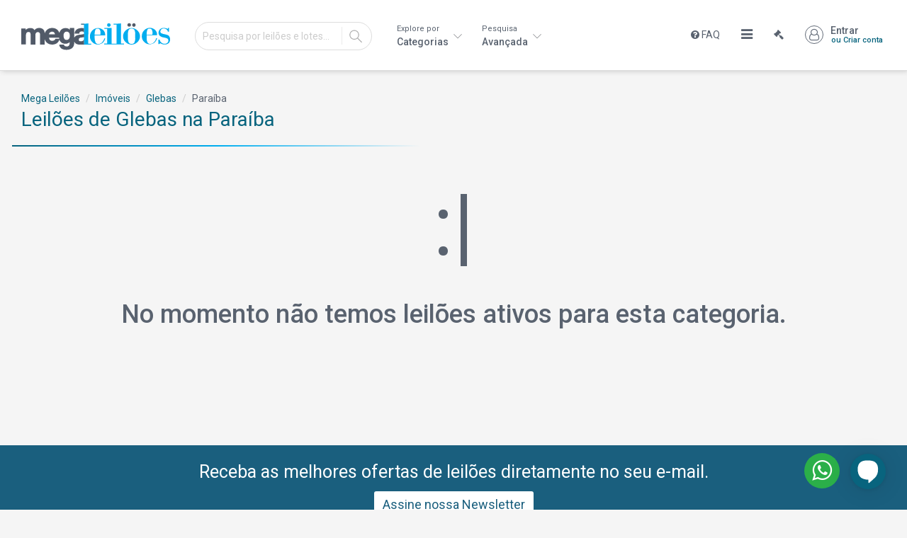

--- FILE ---
content_type: text/html; charset=utf-8
request_url: https://www.megaleiloes.com.br/imoveis/glebas/pb
body_size: 10969
content:
<!DOCTYPE html>
<!--
 ██████  ████████ ██   ██ ██ ███████ 
██    ██    ██    ██   ██ ██ ██      
██    ██    ██    ███████ ██ ███████ 
██    ██    ██    ██   ██ ██      ██ 
 ██████     ██    ██   ██ ██ ███████ 

Desenvolvido por Othis desde 2011.
-->
<html lang="pt-BR">
    <head>
        <meta http-equiv="X-UA-Compatible" content="IE=edge">
        <meta name="viewport" content="width=device-width, initial-scale=1, shrink-to-fit=no, user-scalable=yes">
        <meta name="p:domain_verify" content="e42b661d92337b391e87b4469331f86e"/>
                <link rel="apple-touch-icon" sizes="180x180" href="/apple-touch-icon.png?v=yyQpGp9A3x">
<link rel="icon" type="image/png" sizes="32x32" href="/favicon-32x32.png?v=yyQpGp9A3x">
<link rel="icon" type="image/png" sizes="16x16" href="/favicon-16x16.png?v=yyQpGp9A3x">
<link rel="manifest" href="/site.webmanifest?v=yyQpGp9A3x">
<link rel="mask-icon" href="/safari-pinned-tab.svg?v=yyQpGp9A3x" color="#009cde">
<link rel="shortcut icon" href="/favicon.ico?v=yyQpGp9A3x">
<meta name="apple-mobile-web-app-title" content="Mega Leil&otilde;es">
<meta name="application-name" content="Mega Leil&otilde;es">
<meta name="msapplication-TileColor" content="#009cde">
<meta name="theme-color" content="#009cde">
<meta name="theme-color" content="#009cd7">
<meta property="og:site_name" content="Mega Leilões">
<meta property="og:type" content="website">
<meta property="og:updated_time" content="1769822916">
<meta property="og:image:type" content="image/jpeg">
<meta property="og:image:width" content="256">
<meta property="og:image:height" content="256">
    <meta property="og:image" itemprop="image" content="https://cdn1.megaleiloes.com.br/megaleiloes-512x512.jpg">
    <meta property="og:image:secure_url" itemprop="image" content="https://cdn1.megaleiloes.com.br/megaleiloes-512x512.jpg">
    <meta property="og:image:alt" content="Leilões Judiciais e Extrajudiciais Online | Mega Leilões">
        <title>Leilões de Glebas na Paraíba | Mega Leilões</title>
        <!-- Google Tag Manager -->
<script>(function(w,d,s,l,i){w[l]=w[l]||[];w[l].push({'gtm.start':
new Date().getTime(),event:'gtm.js'});var f=d.getElementsByTagName(s)[0],
j=d.createElement(s),dl=l!='dataLayer'?'&l='+l:'';j.async=true;j.src=
'https://www.googletagmanager.com/gtm.js?id='+i+dl;f.parentNode.insertBefore(j,f);
})(window,document,'script','dataLayer','GTM-WBSF7G');</script>
<!-- End Google Tag Manager -->
<!-- Google Tag Manager -->
<script>(function(w,d,s,l,i){w[l]=w[l]||[];w[l].push({'gtm.start':
new Date().getTime(),event:'gtm.js'});var f=d.getElementsByTagName(s)[0],
j=d.createElement(s),dl=l!='dataLayer'?'&l='+l:'';j.async=true;j.src=
'https://www.googletagmanager.com/gtm.js?id='+i+dl;f.parentNode.insertBefore(j,f);
})(window,document,'script','dataLayer','GTM-P3344MG');</script>
<!-- End Google Tag Manager -->        		<meta name="adopt-website-id" content="536f00c5-c7cf-47f9-8a04-bfa2671ddebf" />
        <script src="//tag.goadopt.io/injector.js?website_code=536f00c5-c7cf-47f9-8a04-bfa2671ddebf" class="adopt-injector"></script>
        <script type="text/javascript" src="https://platform-api.sharethis.com/js/sharethis.js#property=635a886de81dbd0012a642d4&product=inline-share-buttons&source=platform" async="async"></script>        <meta name="author" content="Thiago Otaviani Vidal &lt;thiagovidal@othis.com.br&gt;">
<meta name="copyright" content="Copyright © Mega Leilões 2026">
<meta name="audience" content="all">
<meta name="description" content="Em busca de novos investimentos? Conheça as ofertas de Glebas na Mega Leilões e garanta bom negócio.">
<meta name="robots" content="index, follow">
<link href="https://www.megaleiloes.com.br/imoveis/glebas/pb" rel="canonical">
<link href="//homolog.megaleiloes.com.br" rel="dns-prefetch">
<link href="//www.megaleiloes.com.br" rel="dns-prefetch">
<link href="//cdn1.megaleiloes.com.br" rel="preconnect">
<link href="//google-analytics.com" rel="preconnect">
<link href="//googletagmanager.com" rel="preconnect">
<link href="//apis.google.com" rel="preconnect">
<link href="//ssl.gstatic.com" rel="preconnect">
<link href="//maps.google.com" rel="preconnect">
<link href="//connect.facebook.net" rel="preconnect">
<link href="https://www.megaleiloes.com.br/assets/3b8f2bf0/css/font-awesome.min.css" rel="stylesheet">
<link type="text/css" href="//fonts.googleapis.com/css?family=Roboto:400,500" rel="stylesheet">
<link href="https://www.megaleiloes.com.br/assets/9413b54b/themes/smoothness/jquery-ui.css" rel="stylesheet">
<link type="text/css" href="https://www.megaleiloes.com.br/css/styles.css?v=24102025" rel="stylesheet">
<!--[if IE]>
<link type="text/css" href="https://www.megaleiloes.com.br/css/all-ie.css" rel="stylesheet">
<![endif]-->
<style>

@media screen and (max-width: 480px), screen and (max-height: 420px) {
    .chatParent {
        overflow-y: hidden;
        position: static;
        height: 0px;
        width: 0px;
    }
}

#blip-chat-notifications {
    background-color: #F76556;
    color: #fff;
    border-radius: 50%;
    line-height: 21px;
    font-size: 12px;
    width: 21px;
    height: 21px;
    position: fixed;
    text-align: center;
    bottom: 65px;
    right: 30px;
    opacity: 0; 
}

#blip-chat-container {
    position: fixed;
    bottom: 40px;
    right: 80px;
    z-index: 1000000;
}

@media screen and (max-width: 480px), screen and (max-height: 420px) {
    #blip-chat-container {
        bottom: 0px;
        right: 0px;
        position: static;
        height: 100%; 
    }
}

#blip-chat-container #blip-chat-iframe {
    position: fixed;
    bottom: 90px;
    right: 30px;
    opacity: 0;
    visibility: hidden;
    transform: translateY(10%);
    z-index: 1000001;
    height: 0;
    width: 400px;
    box-shadow: 0 0 20px 1px rgba(0, 0, 0, 0.2);
    border-radius: 5px;
    background: #faf9f8;
}

@media screen and (max-width: 480px), screen and (max-height: 420px) {
    #blip-chat-container #blip-chat-iframe {
        right: 0px;
        bottom: 0px !important;
        max-height: 100vh !important;
        width: 100vw;
        position: absolute;
        box-shadow: none; 
    }
}

#blip-chat-container #blip-chat-iframe.blip-chat-iframe-opened {
    opacity: 1;
    transform: translateY(0);
    visibility: visible;
    height: 610px; 
}

@media screen and (max-width: 480px), screen and (max-height: 420px) {
    #blip-chat-container #blip-chat-iframe.blip-chat-iframe-opened {
        height: 100%; 
    } 
}

#blip-chat-container #blip-chat-open-iframe {
    border-radius: 50%;
    display: flex;
    align-items: center;
    justify-content: center;
    cursor: pointer;
    z-index: 2;
    position: fixed;
    width: 4%;
    max-width: 50px!important;
    min-width: 50px!important;
    max-height: 50px!important;
    min-height: 50px!important;
    right: 30px!important;
    bottom: 29px!important;
    background-size: 100%;
    background-repeat: no-repeat;
    background-position: center;
}

@media screen and (max-width: 480px), screen and (max-height: 420px) {
    #blip-chat-container #blip-chat-open-iframe.opened {
        visibility: hidden !important;
        opacity: 0 !important;
    }
}

#blip-chat-container #blip-chat-open-iframe:active {
    transform: scale(0.9);
}

#blip-chat-container #blip-chat-open-iframe img, #blip-chat-container #blip-chat-open-iframe svg {
    width: 100%;
    height: 100%;
    border-radius: 50%;
}
            
#blip-chat-open-iframe {
    display: none;
}
    
#blip-chat-iframe {
    width: 100%;
    height: 100%;
}


#blip-icon

</style>
<style>
#whatsapp-chat-container {
    background: #2baf49;
    position: fixed;
    display: none;
    bottom: 30px;
    right: 95px;
    z-index: 1000000;
    width: 50px;
    height: 50px;
    border-radius: 50%;
    text-align: center;
    color: #fff;
    display: none;
    padding-top:8px;
}

#whatsapp-chat-container i {
    font-size: 33px;
};

.hkn-ball-button.svelte-iqychq {
    bottom: 15px!important;
}
</style>
<!--[if lt IE 9]>
<script src="https://www.megaleiloes.com.br/assets/75b4d605/respond.min.js"></script>
<![endif]-->    </head>
    <body class="page-results">
        <!-- Google Tag Manager (noscript) -->
<noscript><iframe src="https://www.googletagmanager.com/ns.html?id=GTM-P3344MG"
height="0" width="0" style="display:none;visibility:hidden"></iframe></noscript>
<!-- End Google Tag Manager (noscript) -->                <script src="https://unpkg.com/blip-chat-widget" type="text/javascript"></script>
<script>
    (function () {
        window.onload = function () {
            $("#whatsapp-chat-container").show();
            new BlipChat()
                .withAppKey('YXRlbmRpbWVudG8xMzQ6OWFmYTI5ODQtZjhmOS00OTQwLWFkZmItMGIwNGY2ZGYzM2Mx')
                .withButton({"color":"#08647e","icon":""})
                .withCustomCommonUrl('https://mega-leiloes.chat.blip.ai/')
                .build();
        }
    })();
</script>
                <div id="loader" style="display: none;">
            <div></div>
        </div>
        <nav id="main-nav-top" class="navbar navbar-default navbar-fixed-top"><div class="container-fluid"><div class="navbar-header"><button type="button" class="navbar-toggle" data-toggle="collapse" data-target="#main-nav-top-collapse"><span class="sr-only">Toggle navigation</span>
<span class="icon-bar"></span>
<span class="icon-bar"></span>
<span class="icon-bar"></span></button><a class="navbar-brand" href="https://www.megaleiloes.com.br"><img src="https://www.megaleiloes.com.br/images/megaleiloes-logotipo.svg" alt="Mega Leilões"></a><div class="search-container"><form action="https://www.megaleiloes.com.br/pesquisar" method="get"><input type="text" id="q" class="search-input" name="q" placeholder="Pesquisa por leilões e lotes..."><button type="submit" id="search-input-btn" class="search-btn">IR</button></form></div></div><div id="main-nav-top-collapse" class="collapse navbar-collapse"><ul id="w8" class="navbar-nav navbar-left nav"><li class="two-line full-width nav-search-categories-menu-item dropdown"><a class="dropdown-toggle" href="https://www.megaleiloes.com.br/#" data-toggle="dropdown"><span class="small">Explore por</span> Categorias <span class="caret"></span></a>
<ul class="dropdown-menu"><li>
        <div id="nav-categories">
            <div class="container-fluid">
                <div class="row">
                    <div class="col-xs-12 col-sm-3 col-md-3 col-lg-3">
                        <h4><i class="fa fa-home"></i> <a href="https://www.megaleiloes.com.br/imoveis">Imóveis</a></h4><ul id="w1" class="nav"><li><a href="https://www.megaleiloes.com.br/imoveis/apartamentos">Apartamentos</a></li>
<li><a href="https://www.megaleiloes.com.br/imoveis/casa-em-terreno-para-incorporacoes">Casa em Terreno para Incorporações</a></li>
<li><a href="https://www.megaleiloes.com.br/imoveis/casas">Casas</a></li>
<li><a href="https://www.megaleiloes.com.br/imoveis/deposito-de-garagem">Depósito de Garagem</a></li>
<li><a href="https://www.megaleiloes.com.br/imoveis/galpoes--industriais">Galpões / Industriais</a></li>
<li><a href="https://www.megaleiloes.com.br/imoveis/glebas">Glebas</a></li>
<li><a href="https://www.megaleiloes.com.br/imoveis/hospitais">Hospitais</a></li>
<li><a href="https://www.megaleiloes.com.br/imoveis/hoteis">Hotéis</a></li>
<li><a href="https://www.megaleiloes.com.br/imoveis/imoveis-comerciais">Imóveis Comerciais</a></li>
<li><a href="https://www.megaleiloes.com.br/imoveis/imoveis-rurais">Imóveis Rurais</a></li>
<li><a href="https://www.megaleiloes.com.br/imoveis/outros">Outros</a></li>
<li><a href="https://www.megaleiloes.com.br/imoveis/resorts">Resorts</a></li>
<li><a href="https://www.megaleiloes.com.br/imoveis/terrenos-e-lotes">Terrenos e Lotes</a></li>
<li><a href="https://www.megaleiloes.com.br/imoveis/terrenos-para-incorporacao">Terrenos para Incorporação</a></li>
<li><a href="https://www.megaleiloes.com.br/imoveis/vagas-de-garagem">Vagas de Garagem</a></li></ul>                    </div>
                    <div class="col-xs-12 col-sm-3 col-md-3 col-lg-3">
                        <h4><i class="fa fa-car"></i> <a href="https://www.megaleiloes.com.br/veiculos">Veículos</a></h4><ul id="w2" class="nav"><li><a href="https://www.megaleiloes.com.br/veiculos/aeronaves">Aeronaves</a></li>
<li><a href="https://www.megaleiloes.com.br/veiculos/barcos">Barcos</a></li>
<li><a href="https://www.megaleiloes.com.br/veiculos/caminhoes">Caminhões</a></li>
<li><a href="https://www.megaleiloes.com.br/veiculos/carros">Carros</a></li>
<li><a href="https://www.megaleiloes.com.br/veiculos/motos">Motos</a></li>
<li><a href="https://www.megaleiloes.com.br/veiculos/onibus">Ônibus</a></li></ul>                        <br>
                        <h4><i class="fa fa-laptop"></i> <a href="https://www.megaleiloes.com.br/bens-de-consumo">Bens de Consumo</a></h4><ul id="w3" class="nav"><li><a href="https://www.megaleiloes.com.br/bens-de-consumo/eletrodomesticos">Eletrodomésticos</a></li>
<li><a href="https://www.megaleiloes.com.br/bens-de-consumo/eletronicos">Eletrônicos</a></li>
<li><a href="https://www.megaleiloes.com.br/bens-de-consumo/moveis">Móveis</a></li></ul>                    </div>
                    <div class="col-xs-12 col-sm-3 col-md-3 col-lg-3">
                        <h4><i class="fa fa-building-o"></i> <a href="https://www.megaleiloes.com.br/industrial">Bens Industriais</a></h4><ul id="w4" class="nav"><li><a href="https://www.megaleiloes.com.br/industrial/maquinas">Máquinas</a></li></ul>                        <br>
                        <h4><i class="fa fa-bug"></i> <a href="https://www.megaleiloes.com.br/animais">Animais</a></h4><ul id="w5" class="nav"><li><a href="https://www.megaleiloes.com.br/animais/cavalos">Cavalos</a></li>
<li><a href="https://www.megaleiloes.com.br/animais/gado-bovino">Gado Bovino</a></li></ul>                        <br>
                        <h4><i class="fa fa-tasks"></i> <a href="https://www.megaleiloes.com.br/outros">Produtos Diversos</a></h4><ul id="w6" class="nav"><li><a href="https://www.megaleiloes.com.br/outros/diversos">Diversos</a></li>
<li><a href="https://www.megaleiloes.com.br/outros/obras-de-arte">Obras de Arte</a></li></ul>                        <br>
                        <h4><i class="fa fa-gavel"></i> Opções de Venda</h4>
                        <ul id="w7" class="nav"><li><a href="https://www.megaleiloes.com.br/leiloes-judiciais">Leilões Judiciais</a></li>
<li><a href="https://www.megaleiloes.com.br/leiloes-extrajudiciais">Leilões Extrajudiciais</a></li>
<li><a href="https://www.megaleiloes.com.br/venda">Venda Direta</a></li></ul>                    </div>
                    <div class="col-xs-12 col-sm-3 col-md-3 col-lg-3">
                        <h4><i class="fa fa-university"></i> <a href="https://www.megaleiloes.com.br/vendedores">Vendedores</a></h4>
                                                <br>
                        <h4><i class="fa fa-gavel"></i> Situação do Leilão</h4>
                        <ul class="nav">
                            <li><a href="https://www.megaleiloes.com.br/lotes-abertos">Lotes Abertos para Lance</a></li>
                            <li><a href="https://www.megaleiloes.com.br/lotes-em-breve">Lotes em Breve</a></li>
                            <li><a href="https://www.megaleiloes.com.br/leiloes-realizados">Leilões Realizados</a></li>
                        </ul>
                    </div>
                </div>
            </div>
        </div>
    </li></ul>
</li>
<li class="two-line full-width nav-search-nav-menu-item dropdown"><a class="dropdown-toggle" href="https://www.megaleiloes.com.br/#" data-toggle="dropdown"><span class="small">Pesquisa</span> Avançada <span class="caret"></span></a><ul class="dropdown-menu">
    <li>
        <div id="nav-search">
            <div class="container-fluid">
                <form id="search-form" action="https://www.megaleiloes.com.br/pesquisa">
                    <div class="row">
                        <div class="col-md-3">
                            <label for="search-category">Categoria</label>
                            <select id="search-category" class="form-control" name="categoria" autocomplete="off">
<option value="">Todas as categorias</option>
<option value="imoveis">Imóveis</option>
<option value="animais">Animais</option>
<option value="industrial">Bens Industriais</option>
<option value="veiculos">Veículos</option>
<option value="bens-de-consumo">Bens de Consumo</option>
<option value="outros">Produtos Diversos</option>
</select>                        </div>
                        <div class="col-md-3">
                            <label for="search-subcategory">Subcategoria</label>
                                                        <select id="search-subcategory" class="form-control" name="subcategoria" autocomplete="off">
<option value="">Todas as subcategorias</option>
</select>                        </div>
                        <div class="col-md-2">
                            <label for="search-state">Estado</label>
                            <select id="search-state" class="form-control" name="estado" autocomplete="off">
<option value="">Todos os estados</option>
<option value="ac">Acre</option>
<option value="am">Amazonas</option>
<option value="ba">Bahia</option>
<option value="ce">Ceará</option>
<option value="df">Distrito Federal</option>
<option value="es">Espírito Santo</option>
<option value="ni">Estado não Informado</option>
<option value="go">Goiás</option>
<option value="ma">Maranhão</option>
<option value="mt">Mato Grosso</option>
<option value="ms">Mato Grosso do Sul</option>
<option value="mg">Minas Gerais</option>
<option value="pr">Paraná</option>
<option value="pb">Paraíba</option>
<option value="pa">Pará</option>
<option value="pe">Pernambuco</option>
<option value="pi">Piauí</option>
<option value="rn">Rio Grande do Norte</option>
<option value="rs">Rio Grande do Sul</option>
<option value="rj">Rio de Janeiro</option>
<option value="ro">Rondônia</option>
<option value="rr">Roraima</option>
<option value="sc">Santa Catarina</option>
<option value="se">Sergipe</option>
<option value="sp">São Paulo</option>
<option value="to">Tocantins</option>
</select>                        </div>
                        <div class="col-md-2">
                            <label for="search-city">Cidade</label>
                            <select id="search-city" class="form-control" name="cidade" autocomplete="off">
<option value="">Todas as cidades</option>
</select>                        </div>
                        <div class="col-md-2">
                            <label for="search-neighbor">Bairro</label>
                            <select id="search-neighbor" class="form-control" name="bairro" autocomplete="off">
<option value="">Todos os bairros</option>
</select>                        </div>
                    </div>
                    <div class="row">
                        <div class="col-md-3" style="padding: 0 21px;">
                            <label for="valor" style="margin-bottom: 7px;">Faixa de valor</label>
                            <div id="search-city-slider"></div>                            <input type="text" id="value_min_input" class="form-control values" name="valor_min" value="R$ 0,0" readonly="readonly"> ATÉ
                            <input type="text" id="value_max_input" class="form-control values" name="valor_max" value="R$ 5.000.000,0" readonly="readonly"> +
                            <span style="height: 7px; display: block;"></span>

                        </div>
                        <div class="col-md-3">
                            <div class="radio">
                                <input type="checkbox" id="search-type-1" name="tipo[]" value="1" checked>
                                <label for="search-type-1" class="radio-label">Judiciais</label>
                            </div>
                            <div class="radio">
                                <input type="checkbox" id="search-type-2" name="tipo[]" value="2" checked>
                                <label for="search-type-2" class="radio-label">Extrajudiciais</label>
                            </div>
                            <div class="radio">
                                <input type="checkbox" id="search-type-3" name="tipo[]" value="3" checked>
                                <label for="search-type-3" class="radio-label">Venda Direta</label>
                            </div>
                        </div>
                        <div class="col-md-3">
                            <label for="search-bank">Vendedor <span class="hint" data-toggle="tooltip" data-placement="top" title="Somente aplicavel para leilões extrajudiciais.">?</span></label>
                            <select id="search-bank" class="form-control" name="banco">
<option value="">Todos os Vendedores</option>
<option value="33">BMG</option>
<option value="6">Bradesco</option>
<option value="57">Itaú</option>
<option value="1">Itaú Unibanco</option>
<option value="43">Leilões Judiciais - Mato Grosso do Sul</option>
<option value="64">Leilões Judiciais - Santa Catarina</option>
<option value="47">Megaleiloes</option>
<option value="2">Santander</option>
</select>                        </div>
                        <div class="col-md-3 col-results">
                            <label>&#160;</label>
                            <div class="row">
                                <div class="col-md-6 results-count">
                                                                        1038+
                                </div>
                                <div class="col-md-6">
                                    <button type="submit" id="search-submit" class="btn btn-primary"><i class="fa fa-search"></i> Buscar</button>                                </div>
                            </div>
                        </div>
                    </div>
                </form>
                <div class="clearfix"></div>
            </div>
        </div>
    </li>
</ul>
</li></ul><ul id="w9" class="navbar-nav navbar-right nav"><li class="hidden-md"><a href="https://www.megaleiloes.com.br/ajuda/perguntas-frequentes"><span class="fa fa-question-circle"></span> FAQ</a></li>
<li class="no-caret dropdown"><a class="dropdown-toggle" href="https://www.megaleiloes.com.br/#" data-toggle="dropdown"><span class="visible-xs visible-gfb">Mais...</span><span class="visible-md visible-lg fa fa-bars hidden-sm" style="font-size: 19px"></span> <span class="caret"></span></a><ul id="w10" class="dropdown-menu"><li><a href="https://auditorio.megaleiloes.com.br/auditorio" target="_blank" tabindex="-1">Auditório</a></li>
<li><a href="https://www.megaleiloes.com.br/ajuda/como-participar" tabindex="-1">Como participar dos leilões?</a></li>
<li><a href="https://www.megaleiloes.com.br/ajuda" tabindex="-1">Central de Ajuda</a></li>
<li><a href="https://www.megaleiloes.com.br/ajuda/regulamentos" tabindex="-1">Regulamentos</a></li>
<li><a href="https://www.megaleiloes.com.br/empresa" tabindex="-1">Sobre a Empresa</a></li>
<li><a href="https://www.megaleiloes.com.br/blog" tabindex="-1">Conheça nosso Blog</a></li>
<li><a href="https://www.megaleiloes.com.br/contato" tabindex="-1">Entre em contato</a></li></ul></li>
<li class="hidden-md"><a href="https://auditorio.megaleiloes.com.br/auditorio" target="_blank"><span class="fa fa-legal"></span></a></li>
<li><a class="nav-user" href="https://www.megaleiloes.com.br/login?return=%252Fimoveis%252Fglebas%252Fpb">Entrar <span class="small">ou Criar conta</span></a></li></ul></div></div></nav>        <div id="search-results"></div>
        <div class="page">
                                        <div class="container-fluid">
                    <ol class="breadcrumb hidden-xs" itemscope="" itemtype="https://schema.org/Product" itemprop="item"><li itemscope itemprop="itemListElement" itemtype="http://schema.org/ListItem"><a href="https://www.megaleiloes.com.br/" itemprop="item" itemtype="https://schema.org/Product"><span itemprop="name">Mega Leilões</span></a><meta itemprop="position" content="1"></li>
<li itemscope itemprop="itemListElement" itemtype="http://schema.org/ListItem"><a href="https://www.megaleiloes.com.br/imoveis" itemprop="item" itemtype="https://schema.org/Product"><span itemprop="name">Imóveis</span></a><meta itemprop="position" content="2"></li>
<li itemscope itemprop="itemListElement" itemtype="http://schema.org/ListItem"><a href="https://www.megaleiloes.com.br/imoveis/glebas" itemprop="item" itemtype="https://schema.org/Product"><span itemprop="name">Glebas</span></a><meta itemprop="position" content="3"></li>
<li itemscope itemprop="itemListElement" itemtype="http://schema.org/ListItem" class="active"><span itemprop="name">Paraíba</span><meta itemprop="position" content="4"></li>
</ol>                                    </div>
                        <div class="container-fluid">
    <h1 class="section-header">Leilões de Glebas na Paraíba 
            </h1>

    <div class="cards-container">
        <div id="pjax" data-pjax-container="" data-pjax-push-state data-pjax-timeout="5184000" data-pjax-scrollto="function() { $(&#039;html, body&#039;).animate({scrollTop: 0}, 700); }">        <div id="w0" class="cards with-sorter"><div class="empty"><div style="text-align: center;"><div class="error-smile">:|</div><h1>No momento não temos leilões ativos para esta categoria.</h1></div></div></div>        </div>    </div>


    
    
</div>        </div>
        <div id="newsletter-form">
    <div class="newsletter-header">Receba as melhores ofertas de leilões diretamente no seu e-mail.</div>
    <a class="btn btn-signup" href="https://docs.google.com/forms/d/e/1FAIpQLSf3TOKkKB7-ORxGAqcPPnwZ01Q0DZU45YUizes-2QT92qmh1g/viewform?pli=1" target="_blank">Assine nossa Newsletter</a>
</div>
        <footer>
    <div class="container-fluid">
        <div class="row">
            <div class="col-xs-6 col-sm-3 col-md-2">
                <div class="nav-header">Institucional</div>
                <ul id="w11" class="nav"><li><a href="https://www.megaleiloes.com.br/blog">Conheça nosso Blog</a></li>
<li><a href="https://www.megaleiloes.com.br/empresa">Sobre a empresa</a></li>
<li><a href="https://www.linkedin.com/company/megaleiloes">Trabalhe conosco</a></li>
<li><a href="https://www.megaleiloes.com.br/vendedores/mega-ms">Mega Leilões - MS</a></li></ul>            </div>
            <div class="col-xs-6 col-sm-3 col-md-2">
                <div class="nav-header">Ajuda</div>
                <ul id="w12" class="nav"><li><a href="https://www.megaleiloes.com.br/ajuda/regulamentos">Regulamento</a></li>
<li><a href="https://www.megaleiloes.com.br/ajuda/perguntas-frequentes">Perguntas Frequentes (FAQ)</a></li>
<li><a href="https://cdn1.megaleiloes.com.br/Politica_de_Privacidade_Mega_Leiloes_Rev_Janeiro_2023.pdf">Política de Privacidade</a></li></ul>            </div>
            <div class="col-xs-6 col-sm-3 col-md-2">
                <div class="nav-header">Contato</div>
                <ul class="nav"><li><a href="https://www.megaleiloes.com.br/contato">Formulário de contato</a></li>
                                        <li><a href="tel:(11)3149-4600">Telefone: +55 (11) 3149-4600</a></li>
					<li><a href="https://www.megaleiloes.com.br/dpo">DPO - Encarregado de Dados Pessoais (LGPD)</a></li>
                </ul>
            </div>
            <div class="col-xs-6 col-sm-3 col-md-2">
                <div class="nav-header">Redes Sociais</div>
                <div class="social-links">
                    <a href="https://www.facebook.com/megaleiloes" target="_blank" rel="noopener" class="social-link"><i class="fa fa-facebook-f"></i></a>
                    <a href="https://www.instagram.com/megaleiloes" target="_blank" rel="noopener" class="social-link"><i class="fa fa-instagram"></i></a>
                    <a href="https://www.linkedin.com/company/megaleiloes" target="_blank" rel="noopener" class="social-link"><i class="fa fa-linkedin"></i></a>
                    <a href="https://www.youtube.com/channel/UCis4tTiR6O5kn-WdEIS2YIg" target="_blank" rel="noopener" class="social-link"><i class="fa fa-youtube-play"></i></a>
                </div>

            </div>
            <div class="col-xs-6 col-sm-3 col-md-2">
                <div class="nav-header">Site protegido</div>
                <a href="https://transparencyreport.google.com/safe-browsing/search?url=www.megaleiloes.com.br" target="_blank" rel="noreferrer noopener" style="display: block; margin-top: 20px;">
                    <svg xmlns="http://www.w3.org/2000/svg" width="146.021" height="37" viewBox="0 0 146.021 37">
                    <g transform="translate(-1143.5 -3851)">
                    <path fill="#fff" d="M6.589-32.724a12.6 12.6 0 0 1-3.781-9.4 12.572 12.572 0 0 1 3.8-9.4 12.816 12.816 0 0 1 9.3-3.707 13.254 13.254 0 0 1 7.437 2.131 11.684 11.684 0 0 1 4.643 5.983h-6.2a6.062 6.062 0 0 0-5.873-3.377 7.476 7.476 0 0 0-5.671 2.294 8.471 8.471 0 0 0-2.187 6.1 8.471 8.471 0 0 0 2.184 6.093 7.111 7.111 0 0 0 5.359 2.292 7.415 7.415 0 0 0 4.992-1.56 6.806 6.806 0 0 0 2.257-4.2h-8.515V-43.4h14.058v3.927a12.335 12.335 0 0 1-4.111 7.323 12.411 12.411 0 0 1-8.681 3.134 12.425 12.425 0 0 1-9.011-3.708zm31.626.04a4.254 4.254 0 0 0 3.152-1.351 5.238 5.238 0 0 0 1.32-3.82 5.22 5.22 0 0 0-1.3-3.8A4.245 4.245 0 0 0 38.23-43a4.146 4.146 0 0 0-3.121 1.336 5.321 5.321 0 0 0-1.273 3.82 5.321 5.321 0 0 0 1.273 3.82 4.128 4.128 0 0 0 3.106 1.34zm-6.3 1.242a8.577 8.577 0 0 1-2.516-6.429 8.421 8.421 0 0 1 2.547-6.4 8.815 8.815 0 0 1 6.32-2.423 8.815 8.815 0 0 1 6.32 2.423 8.421 8.421 0 0 1 2.547 6.4 8.5 8.5 0 0 1-2.562 6.429 8.827 8.827 0 0 1-6.351 2.454 8.667 8.667 0 0 1-6.31-2.454zM57-32.684a4.254 4.254 0 0 0 3.152-1.351 5.238 5.238 0 0 0 1.32-3.82 5.22 5.22 0 0 0-1.3-3.8A4.245 4.245 0 0 0 57.021-43a4.146 4.146 0 0 0-3.121 1.34 5.321 5.321 0 0 0-1.273 3.82 5.321 5.321 0 0 0 1.273 3.82 4.128 4.128 0 0 0 3.1 1.336zm-6.3 1.242a8.577 8.577 0 0 1-2.516-6.429 8.421 8.421 0 0 1 2.547-6.4 8.815 8.815 0 0 1 6.32-2.423 8.815 8.815 0 0 1 6.32 2.423 8.421 8.421 0 0 1 2.547 6.4 8.5 8.5 0 0 1-2.562 6.429A8.827 8.827 0 0 1 57-28.988a8.667 8.667 0 0 1-6.3-2.454zm18.557-.047a9.028 9.028 0 0 1-2.314-6.383 8.951 8.951 0 0 1 2.3-6.351 7.629 7.629 0 0 1 5.839-2.469 6.025 6.025 0 0 1 5.4 2.919v-2.671h4.348v17.331a8.533 8.533 0 0 1-2.174 6.041 7.91 7.91 0 0 1-6.1 2.345 10.651 10.651 0 0 1-6.243-1.631A6.169 6.169 0 0 1 67.689-27h4.286a3.356 3.356 0 0 0 1.553 1.817 5.679 5.679 0 0 0 2.888.668 3.969 3.969 0 0 0 2.9-1.149 4.644 4.644 0 0 0 1.165-3.447v-3.013a6.1 6.1 0 0 1-5.435 3.137 7.563 7.563 0 0 1-5.788-2.501zm9.861-2.64a4.983 4.983 0 0 0 1.367-3.711 4.983 4.983 0 0 0-1.367-3.711 4.406 4.406 0 0 0-3.2-1.351 4.38 4.38 0 0 0-3.183 1.336 4.962 4.962 0 0 0-1.351 3.7 5.036 5.036 0 0 0 1.367 3.727 4.365 4.365 0 0 0 3.183 1.367 4.389 4.389 0 0 0 3.185-1.356zm9.131 4.892V-52.22h4.379v22.983zm15.063.248a8.137 8.137 0 0 1-6.118-2.438 8.872 8.872 0 0 1-2.36-6.445 8.732 8.732 0 0 1 2.376-6.414 8.263 8.263 0 0 1 6.15-2.407 8.541 8.541 0 0 1 6.2 2.345 8.309 8.309 0 0 1 2.423 6.258 10.632 10.632 0 0 1-.124 1.677H99.307a4.088 4.088 0 0 0 1.242 2.7 3.868 3.868 0 0 0 2.764 1.025 3.618 3.618 0 0 0 3.354-1.864h4.721a7.553 7.553 0 0 1-2.888 4.007 8.6 8.6 0 0 1-5.187 1.557zm4.131-10.249a3.75 3.75 0 0 0-1.258-2.733 4.108 4.108 0 0 0-2.81-1.029 3.882 3.882 0 0 0-2.749 1.025 4.341 4.341 0 0 0-1.32 2.733z" data-name="Caminho 40" transform="translate(1177.542 3908.001)"/>
                    <path fill="#fff" d="M2.428-9.168a.694.694 0 0 0-.451.142.477.477 0 0 0-.175.392.562.562 0 0 0 .128.392.824.824 0 0 0 .339.217 4.288 4.288 0 0 0 .461.135q.25.059.5.145a2.46 2.46 0 0 1 .461.211.913.913 0 0 1 .339.366 1.223 1.223 0 0 1 .128.583 1.272 1.272 0 0 1-.451.975 1.719 1.719 0 0 1-1.2.408A1.938 1.938 0 0 1 1.3-5.554a1.176 1.176 0 0 1-.46-.991h.988a.607.607 0 0 0 .692.606.724.724 0 0 0 .5-.165.559.559 0 0 0 .184-.438.49.49 0 0 0-.244-.432 1.821 1.821 0 0 0-.59-.237q-.346-.079-.7-.191a1.3 1.3 0 0 1-.593-.392 1.089 1.089 0 0 1-.237-.741 1.233 1.233 0 0 1 .455-1 1.775 1.775 0 0 1 1.169-.376 1.869 1.869 0 0 1 1.15.326 1.26 1.26 0 0 1 .474.992H3.073a.624.624 0 0 0-.2-.418.643.643 0 0 0-.445-.157zm5.639 3.92l-.3-.863H5.979l-.3.863H4.7l1.628-4.611h1.1l1.621 4.611zM6.223-6.822h1.311l-.659-1.917zm3.471 1.574v-4.6h2.846v.712h-1.917v1.206h1.463v.712h-1.463v1.97zm6.232-4.612v.712H14.2v1.206h1.528v.712H14.2v1.272h1.726v.712h-2.654v-4.613zm2.925.013h1.864a1.666 1.666 0 0 1 1.11.343 1.089 1.089 0 0 1 .405.87 1.05 1.05 0 0 1-.9 1.034 1.124 1.124 0 0 1 .728.392 1.139 1.139 0 0 1 .273.754 1.071 1.071 0 0 1-.408.873 1.7 1.7 0 0 1-1.107.333h-1.97zm.929.712v1.192h.837a.731.731 0 0 0 .491-.155.545.545 0 0 0 .181-.438.555.555 0 0 0-.181-.441.721.721 0 0 0-.491-.158zm0 3.175h.936a.718.718 0 0 0 .5-.168.591.591 0 0 0 .188-.464.6.6 0 0 0-.191-.468.722.722 0 0 0-.5-.171h-.929zm4.282-1.12v1.832h-.929v-4.6h1.693a1.745 1.745 0 0 1 1.229.4 1.287 1.287 0 0 1 .432.985 1.383 1.383 0 0 1-.264.81 1.359 1.359 0 0 1-.83.514l1.173 1.891h-1.1l-1.1-1.832zm0-2.056v1.344h.764a.73.73 0 0 0 .534-.181.657.657 0 0 0 .184-.491.657.657 0 0 0-.184-.491.73.73 0 0 0-.534-.181zm6.458 2.673a1.533 1.533 0 0 0 .389-1.1 1.521 1.521 0 0 0-.389-1.094 1.337 1.337 0 0 0-1.015-.408 1.342 1.342 0 0 0-1.018.412 1.52 1.52 0 0 0-.387 1.096 1.52 1.52 0 0 0 .392 1.094 1.342 1.342 0 0 0 1.018.412 1.331 1.331 0 0 0 1.01-.412zM29.505-5.2a2.3 2.3 0 0 1-1.673-.665 2.266 2.266 0 0 1-.679-1.69 2.26 2.26 0 0 1 .682-1.69 2.3 2.3 0 0 1 1.673-.665 2.293 2.293 0 0 1 1.67.665 2.266 2.266 0 0 1 .679 1.69 2.266 2.266 0 0 1-.679 1.69 2.3 2.3 0 0 1-1.673.665zm8.229-4.645h.995L37.4-5.248h-1.056l-.889-3.208-.916 3.208h-1.055l-1.3-4.6h.988l.879 3.548.929-3.551h1.048l.872 3.523zm3.063.679a.694.694 0 0 0-.451.142.477.477 0 0 0-.175.392.562.562 0 0 0 .128.392.824.824 0 0 0 .339.217 4.288 4.288 0 0 0 .461.135q.25.059.5.145a2.46 2.46 0 0 1 .461.211.913.913 0 0 1 .339.366 1.223 1.223 0 0 1 .128.583 1.272 1.272 0 0 1-.451.975 1.719 1.719 0 0 1-1.2.408 1.938 1.938 0 0 1-1.209-.352 1.176 1.176 0 0 1-.461-.992h.994a.607.607 0 0 0 .692.606.724.724 0 0 0 .5-.165.559.559 0 0 0 .184-.438.49.49 0 0 0-.244-.432 1.821 1.821 0 0 0-.59-.237q-.346-.079-.7-.191a1.3 1.3 0 0 1-.593-.392 1.089 1.089 0 0 1-.244-.741 1.233 1.233 0 0 1 .455-1 1.775 1.775 0 0 1 1.169-.376 1.869 1.869 0 0 1 1.15.326 1.26 1.26 0 0 1 .474.992h-1.01a.624.624 0 0 0-.2-.418.642.642 0 0 0-.443-.158zm2.622 3.92v-4.6h.929v4.6zm4.928-4.612h.929v4.612h-.929l-2.082-3.19v3.189h-.929v-4.612h.929l2.082 3.189zm2.339 3.986a2.262 2.262 0 0 1-.679-1.687 2.256 2.256 0 0 1 .682-1.687 2.3 2.3 0 0 1 1.67-.665 2.379 2.379 0 0 1 1.334.382 2.1 2.1 0 0 1 .833 1.074h-1.113a1.088 1.088 0 0 0-1.054-.606 1.342 1.342 0 0 0-1.018.412 1.52 1.52 0 0 0-.392 1.094 1.52 1.52 0 0 0 .392 1.094 1.276 1.276 0 0 0 .962.412 1.331 1.331 0 0 0 .9-.28 1.222 1.222 0 0 0 .405-.754h-1.532v-.7H54.6v.7a2.214 2.214 0 0 1-.738 1.314 2.228 2.228 0 0 1-1.558.563 2.23 2.23 0 0 1-1.618-.667z" data-name="Caminho 41" transform="translate(1207.76 3863.777)"/>
                    <path fill="rgba(255,255,255,.7)" d="M16.074 37v-.1a24.037 24.037 0 0 1-3.574-1.389 24.739 24.739 0 0 1-5.432-3.5 19.959 19.959 0 0 1-4.944-6.248 21.005 21.005 0 0 1-2.118-9.634c0-.06-.013-6.037 0-8.871v-1C-.01 4.375-.01 4.339 1.243 4.032c.363-.089 1.333-.381 2.675-.786C7.592 2.138 13.743.284 16.044.029V0c.07 0 .145 0 .224.009S16.426 0 16.494 0v.03c2.285.256 8.382 2.11 12.026 3.218 1.329.4 2.29.7 2.649.785 1.242.306 1.242.342 1.229 2.23v1c.013 2.846 0 8.811 0 8.871a21.153 21.153 0 0 1-2.1 9.634 19.932 19.932 0 0 1-4.9 6.247 24.505 24.505 0 0 1-5.385 3.5 23.69 23.69 0 0 1-3.552 1.386V37c-.008 0-.075-.017-.195-.05-.126.035-.193.051-.193.051zM9.4 15.446a.8.8 0 0 0-.56.226L7.1 17.353a.806.806 0 0 0-.02 1.14l4.751 4.92.01.01 1.681 1.741a.806.806 0 0 0 1.14.02L25.4 14.821a.806.806 0 0 0 .02-1.14l-1.681-1.74a.806.806 0 0 0-1.14-.02l-8.412 8.123-4.2-4.351a.8.8 0 0 0-.587-.247z" data-name="Caminho 39" transform="translate(1143.5 3851)"/>
                    </g>
                    </svg>
                </a>
            </div>
            <div class="col-xs-6 col-sm-3 col-md-2">
                <a class="tjsp" href="http://www.tjsp.jus.br/" rel="noopener" target="_blank"><img src="https://cdn1.megaleiloes.com.br/images/tjsp.png" alt="Tribunal de Justiça de São Paulo"></a>            </div>
        </div>
    </div>
</footer>
        <a id="whatsapp-chat-container" href="https://wa.me/551131494600" target="_blank" rel="noopener noreffer nofollow"><i class="fa fa-whatsapp"></i></a>                <script type="text/javascript" async src="https://d335luupugsy2.cloudfront.net/js/loader-scripts/f3394dda-7b50-4347-a0cb-e6164c42d5d5-loader.js" ></script>
        <script src="https://d335luupugsy2.cloudfront.net/js/loader-scripts/a9d420f0-19e0-4f97-ab8b-ff4374111907-loader.js" async="async"></script>
<script src="https://www.megaleiloes.com.br/assets/e52a9599/jquery.js"></script>
<script src="https://www.megaleiloes.com.br/assets/fe906cd5/yii.js"></script>
<script src="https://www.megaleiloes.com.br/assets/8c2ad156/jquery.pjax.js"></script>
<script src="https://www.megaleiloes.com.br/assets/c2c76bad/lazysizes.min.js"></script>
<script src="https://www.megaleiloes.com.br/assets/c2c76bad/plugins/unveilhooks/ls.unveilhooks.js"></script>
<script src="https://www.megaleiloes.com.br/assets/e72f89a2/js/bootstrap.js"></script>
<script src="https://www.megaleiloes.com.br/assets/49f3b26c/numeral.min.js"></script>
<script src="https://www.megaleiloes.com.br/assets/49f3b26c/locales/pt-br.min.js"></script>
<script src="https://www.megaleiloes.com.br/assets/9413b54b/jquery-ui.js"></script>
<script src="//cdnjs.cloudflare.com/ajax/libs/jqueryui-touch-punch/0.2.3/jquery.ui.touch-punch.min.js"></script>
<script src="https://www.megaleiloes.com.br/js/main.js"></script>
<script>jQuery(function ($) {
jQuery(document).pjax("#pjax a", {"push":true,"replace":false,"timeout":5184000,"scrollTo":function() { $('html, body').animate({scrollTop: 0}, 700); },"container":"#pjax"});
jQuery(document).off("submit", "#pjax form[data-pjax]").on("submit", "#pjax form[data-pjax]", function (event) {jQuery.pjax.submit(event, {"push":true,"replace":false,"timeout":5184000,"scrollTo":function() { $('html, body').animate({scrollTop: 0}, 700); },"container":"#pjax"});});
jQuery('#search-city-slider').on('slide', function (event, ui) { setTimeout(function() { $("#value_min_input").val(numeral(ui.values[0]).format("$ 0.0[,]0")); $("#value_max_input").val(numeral(ui.values[1]).format("$0.0[,]00")); $("#search-form").trigger("change"); }, 150); });
jQuery('#search-city-slider').slider({"range":true,"step":25000,"min":0,"max":50000000,"values":[0,50000000]});

numeral.locale("pt-br");

$(document).on("click", ".nav-search-nav-menu-item a.dropdown-toggle", function() {
    if ($("#chrome").hasClass("active")) {
        $("#chrome").hide().removeClass("active");
    } else {
        $("#chrome").addClass("active").show();
    }
});

$(document).on("click", "body", function() {
    $("#chrome").hide().removeClass("active");
});

$(document).on("submit", "#search-form", function(){
    $("#value_min_input").val(numeral._.stringToNumber($("#value_min_input").val()));
    $("#value_max_input").val(numeral._.stringToNumber($("#value_max_input").val()));
});
        
$(document).on("change", "#search-category", function(){
    $("select#search-subcategory").prop("selectedIndex",0).attr("disabled", true).html("<option>Carregando...</option>");
    $.post("https://www.megaleiloes.com.br/ajax-subcategorias?category=" + $(this).val(), function(data) {
      $("select#search-subcategory").attr("disabled", false).html( data );
    });
    $("select#search-state").prop("selectedIndex",0).attr("disabled", true).html("<option>Carregando...</option>");
    $.post("https://www.megaleiloes.com.br/ajax-states-by-category?category=" + $(this).val(), function(data) {
      $("select#search-state").attr("disabled", false).html( data );
    });
    $("select#search-city").prop("selectedIndex",0).html("<option value>Todas as cidades</option>");
    $("select#search-neighbor").prop("selectedIndex",0).html("<option value>Todos os bairros</option>");
});

$(document).on("change", "#search-subcategory", function(){
    $("select#search-state").attr("disabled", true).html("<option>Carregando...</option>");
    $.post("https://www.megaleiloes.com.br/ajax-states-by-category?category=" + $("#search-category").val() + "&subcategory=" + $(this).val(), function(data) {
      $("select#search-state").attr("disabled", false).html( data );
    });
    $("select#search-city").attr("disabled", true).html("<option>Carregando...</option>");
    $.post("https://www.megaleiloes.com.br/ajax-cidades?category=" + $("#search-category").val() + "&subcategory=" + $("#search-subcategory").val() + "&state=" + $("#search-state").val().toLowerCase(), function(data) {
      $("select#search-city").attr("disabled", false).html( data );
    });
    $("select#search-neighbor").prop("selectedIndex",0).html("<option value>Todos os bairros</option>");
});

$(document).on("change", "#search-state", function(){
    $("select#search-city").attr("disabled", true).html("<option>Carregando...</option>");
    $.post("https://www.megaleiloes.com.br/ajax-cidades?category=" + $("#search-category").val() + "&subcategory=" + $("#search-subcategory").val() + "&state=" + $(this).val().toLowerCase(), function(data) {
      $("select#search-city").attr("disabled", false).html( data );
    });
    $("select#search-neighbor").prop("selectedIndex",0).html("<option value>Todos os bairros</option>");
});

$(document).on("change", "#search-city", function(){
    $("select#search-neighbor").attr("disabled", true).html("<option>Carregando...</option>");
    $.post("https://www.megaleiloes.com.br/ajax-bairros?category=" + $("#search-category").val() + "&subcategory=" + $("#search-subcategory").val() + "&state=" + $("#search-state").val().toLowerCase() + "&city=" + $(this).val() , function(data) {
      $("select#search-neighbor").attr("disabled", false).html( data );
    });
    $("select#search-neighbor").prop("selectedIndex",0).html("<option value>Todos os bairros</option>");
});

$(document).on("change", "input[name=\"tipo[]\"]", function(e) {
    var checkboxes = $("input[name=\"tipo[]\"]");
    var check = checkboxes.filter(":checked").map(function () {
        return this.value;
    }).get();
    if (check.length === 0) {
        $(this).prop("checked", true);
    }
});

$(document).on("change", "#search-bank", function () {
    if (this.value === "") {
        $("#search-type-1").attr("disabled", false);
    } else {
        $("#search-type-1").attr("disabled", true);
        $("#search-type-2").prop("checked", true);
    }
});

$(document).on("change", "#search-type-2", function () {
        if (!$(this).is(":checked")) {
            $("#search-bank").val($("#search-bank option:first").val());
            $("#search-type-1").attr("disabled", false);
        }
});

$(document).on("change", "#search-form", function(){
    var data = $(this).serializeArray();
    
    data.find(item => item.name === "valor_min").value = numeral._.stringToNumber($("#value_min_input").val());
    data.find(item => item.name === "valor_max").value = numeral._.stringToNumber($("#value_max_input").val());

    $.post("https://www.megaleiloes.com.br/ajax-search-preview?" + $.param(data), function(data) {
        $("#search-form .results-count").html(data + "+");
    });
});

});</script>    </body>
</html>


--- FILE ---
content_type: text/html;charset=utf-8
request_url: https://pageview-notify.rdstation.com.br/send
body_size: -74
content:
1f3851dc-f24e-4cd6-929e-fae05ae4a173

--- FILE ---
content_type: image/svg+xml
request_url: https://www.megaleiloes.com.br/images/megaleiloes-logotipo.svg
body_size: 1987
content:
<?xml version="1.0" encoding="utf-8"?>
<!-- Generator: Adobe Illustrator 22.1.0, SVG Export Plug-In . SVG Version: 6.00 Build 0)  -->
<svg version="1.1" id="Layer_1" xmlns="http://www.w3.org/2000/svg" xmlns:xlink="http://www.w3.org/1999/xlink" x="0px" y="0px"
	 viewBox="0 0 150 40" style="enable-background:new 0 0 150 40;" xml:space="preserve">
<style type="text/css">
	.st0{fill:#00ADEF;}
	.st1{fill:#515A68;}
</style>
<title>megaleiloes-logo</title>
<g id="Layer_2_1_">
	<g id="Camada_1">
		<path class="st0" d="M67.7,9.3l-2.1,0.2L64,9.7c-0.4,0-1,0-1.6,0.1h-2.1v0.8h2.9v19.3h-3.1v0.8h10.4v-0.8h-3L67.7,9.3z M83.7,24.4
			c-0.1,0.6-0.4,1.3-0.7,1.9c-0.4,0.7-0.8,1.3-1.3,1.9c-1,1.2-2.4,1.9-4,1.9c-1.1,0.1-2.2-0.5-2.8-1.5c-0.6-1.3-0.9-2.7-0.9-4.2
			v-2.9h10.2c0.2,0,0.3-0.1,0.3-0.2s0.1-0.1,0.1-0.2s0-0.2,0-0.3c0-1.8-0.7-3.6-2.1-4.8c-1.4-1.3-3.2-2-5.1-2
			c-2.2,0-4.3,0.9-5.8,2.5c-1.6,1.6-2.4,3.8-2.4,6.1c0,2.1,0.8,4.1,2.4,5.6c1.4,1.5,3.4,2.4,5.4,2.4c1.7,0,3.4-0.5,4.8-1.5
			c1.5-1.2,2.5-2.9,2.9-4.7L83.7,24.4z M74,20.1c-0.1-1.4,0.2-2.8,0.6-4.1c0.4-1,1.4-1.6,2.4-1.4c0.9-0.1,1.7,0.4,2.2,1.1
			c0.5,0.9,0.8,1.9,0.7,2.9v2.2h-6v-0.7H74z M88.3,12.7c0.5,0,0.9-0.2,1.3-0.5c0.7-0.6,0.7-1.7,0.1-2.4l-0.1-0.1
			C88.8,9,87.7,9,87,9.7c-0.3,0.3-0.5,0.8-0.5,1.3s0.2,0.9,0.5,1.2S87.8,12.7,88.3,12.7z M100.5,9.3c-0.8,0.1-1.5,0.2-2.1,0.2
			l-1.6,0.1c-0.4,0-1,0-1.6,0.1h-2.1v0.8H96v19.3h-5V14h-7.3v0.9h2.9v14.8h-3.1v0.8h20v-0.8h-3V9.3z M111.2,14c-2.3,0-4.4,0.9-6,2.5
			c-3.2,2.9-3.5,7.9-0.6,11.1c0.2,0.2,0.4,0.4,0.6,0.6c1.6,1.6,3.7,2.5,5.9,2.5c2.3,0,4.4-0.9,6-2.5c3.2-2.9,3.5-7.9,0.6-11.1
			c-0.2-0.2-0.4-0.4-0.6-0.6C115.6,14.9,113.4,14,111.2,14z M114.9,24.3c0.1,1.5-0.2,2.9-0.8,4.3c-0.6,1-1.8,1.5-2.9,1.4
			c-1.2,0.1-2.3-0.5-2.9-1.5c-0.6-1.3-0.9-2.8-0.8-4.3v-4c-0.1-1.5,0.2-2.9,0.8-4.3c1.2-1.6,3.5-1.9,5.1-0.7
			c0.3,0.2,0.5,0.4,0.7,0.7c0.6,1.3,0.9,2.8,0.8,4.3C114.9,20.2,114.9,24.3,114.9,24.3z M135.3,26.3c-0.4,0.6-0.8,1.3-1.3,1.8
			c-1,1.2-2.4,1.9-4,1.9c-1.1,0.1-2.2-0.5-2.8-1.5c-0.6-1.3-0.9-2.7-0.8-4.2v-3h10.1c0.2,0,0.3-0.1,0.3-0.2s0-0.2,0.1-0.3
			s0-0.2,0-0.3c0-1.8-0.8-3.5-2.1-4.7c-1.4-1.3-3.2-2-5.1-2c-2.2,0-4.3,0.9-5.8,2.5c-1.6,1.6-2.4,3.8-2.4,6.1c0,2.1,0.8,4.1,2.4,5.6
			c1.4,1.5,3.4,2.4,5.4,2.4c1.7,0,3.4-0.5,4.8-1.5c1.4-1.2,2.4-2.8,2.9-4.7h-1C135.8,25,135.6,25.6,135.3,26.3L135.3,26.3z
			 M126.4,20.2c-0.1-1.4,0.2-2.8,0.6-4.2c0.4-1,1.4-1.6,2.4-1.4c0.9-0.1,1.7,0.4,2.2,1.1c0.5,0.9,0.8,1.9,0.7,2.9l-0.1,2.1h-5.9
			L126.4,20.2z M148.9,22c-0.4-0.5-1-0.8-1.6-1c-0.8-0.3-1.7-0.5-2.6-0.7c-1.3-0.2-2.5-0.5-3.6-1.1c-0.6-0.4-0.9-1-0.9-1.6
			c0-0.8,0.3-1.6,0.9-2.2c0.7-0.6,1.6-1,2.5-0.9c1.1,0,2.1,0.3,2.9,1c0.7,0.5,1.2,1.3,1.3,2.1h1.1v-3.8h-0.7l-0.6,1.1
			c-0.5-0.3-1.1-0.5-1.7-0.7c-0.7-0.2-1.5-0.3-2.2-0.3c-1.4-0.1-2.7,0.4-3.8,1.3c-1,0.9-1.5,2.2-1.5,3.5c-0.1,1.4,0.5,2.7,1.7,3.5
			c0.5,0.4,1.1,0.6,1.8,0.9c0.6,0.2,1.3,0.4,2,0.5c1.2,0.1,2.3,0.5,3.4,1c0.7,0.5,1.1,1.3,1,2.1c0,0.9-0.4,1.8-1.1,2.3
			c-0.7,0.6-1.7,0.9-2.6,0.9c-1.3,0-2.5-0.4-3.4-1.2c-0.9-0.8-1.5-1.8-1.7-3h-1.2v4.5h0.7l1.2-0.9c0.6,0.4,1.3,0.8,2,1
			s1.5,0.3,2.2,0.3c1.5,0.1,3-0.4,4.2-1.3c1-1,1.5-2.4,1.4-3.9C150.1,24.2,149.7,23,148.9,22z"/>
		<path class="st1" d="M58.6,14.3c-0.8,0.2-1.6,0.4-2.3,0.9c-0.7,0.4-1.3,1-1.7,1.6c-0.5,0.8-0.8,1.7-0.8,2.6v0.3h4.7v-0.3
			c0-0.6,0.3-1.2,0.7-1.5c0.5-0.3,1.1-0.5,1.7-0.5c0.3,0,0.7,0,1,0.1c0.3,0,0.5,0.1,0.7,0.3c0.2,0.1,0.4,0.3,0.5,0.5
			c0.1,0.1,0.1,0.3,0.1,0.4v-4.5c-0.7-0.1-1.4-0.2-2.1-0.2C60.3,14,59.4,14.1,58.6,14.3z M114.8,9.7c-0.7-0.7-1.8-0.7-2.5,0
			c-0.3,0.3-0.5,0.8-0.5,1.3s0.2,0.9,0.5,1.2c0.7,0.7,1.8,0.7,2.5,0C115.4,11.5,115.5,10.4,114.8,9.7L114.8,9.7z M108.8,9.1
			c-0.5,0-0.9,0.2-1.3,0.5c-0.3,0.3-0.5,0.8-0.5,1.3s0.2,0.9,0.5,1.2s0.8,0.5,1.3,0.5s0.9-0.2,1.3-0.5c0.7-0.6,0.7-1.7,0.1-2.4
			l-0.1-0.1C109.7,9.3,109.3,9.2,108.8,9.1L108.8,9.1z M62,20.3c-0.5,0.1-1,0.2-1.6,0.3c-0.6,0.1-1.2,0.1-1.9,0.2s-1.3,0.2-1.9,0.4
			c-0.6,0.2-1.2,0.4-1.7,0.8s-1,0.9-1.3,1.4c-0.1,0.2-0.2,0.4-0.2,0.6V14H49v1.8c-0.4-0.5-0.9-0.9-1.5-1.2c-0.9-0.4-1.8-0.6-2.8-0.6
			s-2,0.2-2.9,0.6c-0.8,0.4-1.6,1-2.1,1.7c-0.6,0.7-1,1.6-1.3,2.5v0.1c-0.3-0.8-0.7-1.5-1.1-2.1c-0.6-0.9-1.5-1.6-2.5-2.1
			c-1.1-0.5-2.3-0.8-3.5-0.8c-1.1,0-2.2,0.2-3.3,0.6c-1.9,0.8-3.4,2.4-4.2,4.4c-0.1,0.2-0.1,0.4-0.2,0.6c0-0.8-0.1-1.7-0.4-2.5
			c-0.5-1.4-1.7-2.4-3.1-2.8c-0.7-0.2-1.5-0.3-2.3-0.3c-1,0-2,0.3-2.9,0.8c-0.6,0.4-1.2,0.9-1.6,1.4c-0.4-0.7-1-1.3-1.7-1.7
			C10.8,14.2,9.8,14,8.9,14c-1,0-1.9,0.2-2.8,0.7C5.5,15,5,15.5,4.5,16v-1.6H0v16.1h4.7v-9.4c0-0.6,0.1-1.1,0.3-1.7
			c0.2-0.4,0.4-0.7,0.7-0.9c0.2-0.2,0.5-0.4,0.9-0.4C6.8,18,7.1,18,7.3,18c0.5,0,0.9,0.1,1.3,0.3c0.3,0.2,0.5,0.4,0.6,0.8
			c0.1,0.3,0.2,0.7,0.2,1.1s0,0.9,0,1.3v9.2h4.8v-9.1c0-0.4,0-0.9,0.1-1.3s0.2-0.8,0.4-1.1c0.2-0.3,0.4-0.6,0.7-0.8
			c0.4-0.2,0.8-0.3,1.3-0.3c0.4,0,0.9,0.1,1.2,0.3c0.3,0.2,0.5,0.4,0.7,0.7c0.2,0.3,0.3,0.7,0.3,1c0,0.4,0,0.9,0,1.4v9.2h4.7v-5.4
			c0.1,0.2,0.1,0.4,0.2,0.5c0.3,1,0.9,1.9,1.6,2.6s1.6,1.3,2.5,1.7c1.1,0.4,2.2,0.6,3.3,0.6c1.6,0,3.2-0.4,4.5-1.2
			c1.3-0.9,2.3-2.3,2.7-3.8c0.2,0.7,0.6,1.3,1,1.9c0.6,0.7,1.3,1.3,2.1,1.7c0.9,0.4,2,0.6,3,0.6c0.9,0,1.9-0.2,2.7-0.6
			c0.6-0.3,1.2-0.7,1.6-1.2v1.2c0,0.8-0.2,1.7-0.7,2.4c-0.6,0.7-1.4,1-2.3,0.9c-0.6,0-1.3-0.1-1.8-0.4c-0.5-0.3-0.9-0.9-1-1.5h-4.7
			c0.1,1.7,1,3.2,2.4,4.1c0.7,0.4,1.4,0.7,2.2,0.9s1.5,0.3,2.3,0.3l0,0c1.5,0.1,2.9-0.2,4.3-0.7c1-0.4,1.8-1,2.5-1.8
			c0.6-0.7,0.9-1.4,1.1-2.3c0.2-0.7,0.2-1.4,0.3-2.1v-1.5c0,0.1,0.1,0.3,0.2,0.4c0.3,0.6,0.7,1.1,1.2,1.5s1.1,0.7,1.8,0.9
			c0.6,0.2,1.2,0.3,1.8,0.3h4.8v-5.9v0.3c0,0.4-0.2,0.7-0.4,1c-0.2,0.4-0.5,0.7-0.9,0.9c-0.5,0.3-1.1,0.4-1.8,0.4
			c-0.3,0-0.6,0-0.9-0.1c-0.3,0-0.5-0.1-0.7-0.3c-0.2-0.1-0.3-0.3-0.5-0.5c0.1-0.5,0-0.7,0-1s0-0.6,0.2-0.8c0.1-0.2,0.3-0.4,0.5-0.5
			c0.2-0.2,0.4-0.3,0.7-0.4s0.6-0.2,0.9-0.2l1-0.1c0.3,0,0.7-0.1,1-0.1c0.3-0.1,0.6-0.1,0.9-0.2l0.2-0.1v-3.4c0,0.1-0.1,0.3-0.2,0.4
			C62.8,20.1,62.4,20.3,62,20.3z M28.1,19.7c0.1-0.3,0.3-0.7,0.5-0.9c0.3-0.3,0.6-0.6,1-0.8c0.5-0.2,1-0.3,1.5-0.3
			c0.7-0.1,1.5,0.2,2,0.7s0.8,1.2,0.9,1.9h-6C28,20.2,28.1,19.9,28.1,19.7L28.1,19.7z M34.4,24.9l-0.1,0.2c-0.2,0.5-0.5,0.9-1,1.2
			c-0.6,0.4-1.3,0.6-2,0.6c-0.9,0.1-1.7-0.2-2.4-0.8c-0.6-0.7-0.9-1.5-0.9-2.4h10.1c0.1,0.4,0.1,0.8,0.3,1.2l0,0L34.4,24.9z
			 M48.7,23.6c-0.1,0.4-0.3,0.9-0.6,1.2c-0.3,0.4-0.6,0.7-1,0.9c-0.4,0.2-0.9,0.3-1.4,0.3s-1-0.1-1.5-0.4c-0.4-0.2-0.7-0.6-0.9-1
			c-0.3-0.4-0.4-0.9-0.5-1.4s-0.2-1-0.2-1.6c0-0.5,0.1-1,0.2-1.5c0.1-0.5,0.3-0.9,0.6-1.3s0.6-0.7,1-0.9c0.4-0.2,0.9-0.3,1.4-0.3
			s1.1,0.1,1.5,0.4c0.4,0.2,0.8,0.5,1,0.9c0.3,0.4,0.4,0.9,0.5,1.4c0.1,0.6,0.2,1.1,0.2,1.7C49,22.6,48.9,23.1,48.7,23.6L48.7,23.6z
			"/>
		<path class="st1" d="M63.4,9.7h-0.8h-2.3v0.8h3.1V9.7z"/>
	</g>
</g>
</svg>
